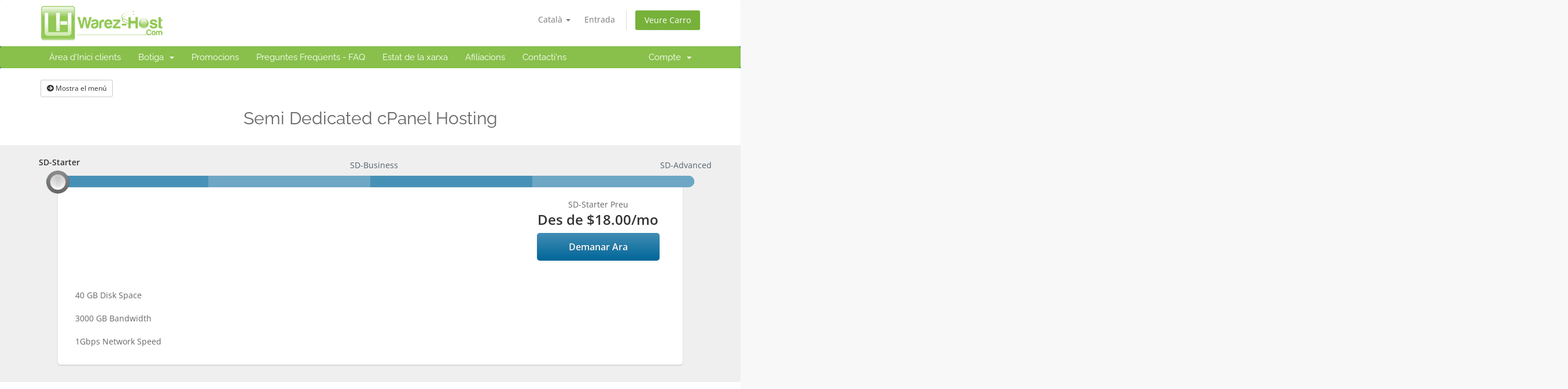

--- FILE ---
content_type: text/html; charset=utf-8
request_url: https://clients.warez-host.com/index.php/store/semi-dedicated-hosting-nlse?language=catalan
body_size: 5928
content:
<!DOCTYPE html>
<html lang="en">
<head>
    <meta charset="utf-8" />
    <meta http-equiv="X-UA-Compatible" content="IE=edge">
    <link rel="icon" href="https://www.warez-host.com/img/fav.ico" type="favicon">
    <meta name="viewport" content="width=device-width, initial-scale=1">
    <title>Carro de Comandes - .:W-H Hosting</title>

    <!-- Styling -->
<link href="/assets/fonts/css/open-sans-family.css" rel="stylesheet" type="text/css" />
<link href="/assets/fonts/css/raleway-family.css" rel="stylesheet" type="text/css" />
<link href="/templates/six/css/all.min.css?v=9e2cda" rel="stylesheet">
<link href="/assets/css/fontawesome-all.min.css" rel="stylesheet">
<link href="/templates/six/css/custom.css" rel="stylesheet">

<!-- HTML5 Shim and Respond.js IE8 support of HTML5 elements and media queries -->
<!-- WARNING: Respond.js doesn't work if you view the page via file:// -->
<!--[if lt IE 9]>
  <script src="https://oss.maxcdn.com/libs/html5shiv/3.7.0/html5shiv.js"></script>
  <script src="https://oss.maxcdn.com/libs/respond.js/1.4.2/respond.min.js"></script>
<![endif]-->

<script type="text/javascript">
    var csrfToken = 'caee7e08df8cc64dad59fb0b326f6d971e077e4e',
        markdownGuide = 'Guia de Markdown',
        locale = 'en',
        saved = 'va estalviar',
        saving = 'estalvi automàtic',
        whmcsBaseUrl = "";
    </script>
<script src="/templates/six/js/scripts.min.js?v=9e2cda"></script>


    

</head>
<body data-phone-cc-input="1">


<section id="header">
    <div class="container">
        <ul class="top-nav">
                            <li>
                    <a href="#" class="choose-language" data-toggle="popover" id="languageChooser">
                        Català
                        <b class="caret"></b>
                    </a>
                    <div id="languageChooserContent" class="hidden">
                        <ul>
                                                            <li>
                                    <a href="/index.php/store/semi-dedicated-hosting-nlse?language=arabic">العربية</a>
                                </li>
                                                            <li>
                                    <a href="/index.php/store/semi-dedicated-hosting-nlse?language=azerbaijani">Azerbaijani</a>
                                </li>
                                                            <li>
                                    <a href="/index.php/store/semi-dedicated-hosting-nlse?language=catalan">Català</a>
                                </li>
                                                            <li>
                                    <a href="/index.php/store/semi-dedicated-hosting-nlse?language=chinese">中文</a>
                                </li>
                                                            <li>
                                    <a href="/index.php/store/semi-dedicated-hosting-nlse?language=croatian">Hrvatski</a>
                                </li>
                                                            <li>
                                    <a href="/index.php/store/semi-dedicated-hosting-nlse?language=czech">Čeština</a>
                                </li>
                                                            <li>
                                    <a href="/index.php/store/semi-dedicated-hosting-nlse?language=danish">Dansk</a>
                                </li>
                                                            <li>
                                    <a href="/index.php/store/semi-dedicated-hosting-nlse?language=dutch">Nederlands</a>
                                </li>
                                                            <li>
                                    <a href="/index.php/store/semi-dedicated-hosting-nlse?language=english">English</a>
                                </li>
                                                            <li>
                                    <a href="/index.php/store/semi-dedicated-hosting-nlse?language=estonian">Estonian</a>
                                </li>
                                                            <li>
                                    <a href="/index.php/store/semi-dedicated-hosting-nlse?language=farsi">Persian</a>
                                </li>
                                                            <li>
                                    <a href="/index.php/store/semi-dedicated-hosting-nlse?language=french">Français</a>
                                </li>
                                                            <li>
                                    <a href="/index.php/store/semi-dedicated-hosting-nlse?language=german">Deutsch</a>
                                </li>
                                                            <li>
                                    <a href="/index.php/store/semi-dedicated-hosting-nlse?language=hebrew">עברית</a>
                                </li>
                                                            <li>
                                    <a href="/index.php/store/semi-dedicated-hosting-nlse?language=hungarian">Magyar</a>
                                </li>
                                                            <li>
                                    <a href="/index.php/store/semi-dedicated-hosting-nlse?language=italian">Italiano</a>
                                </li>
                                                            <li>
                                    <a href="/index.php/store/semi-dedicated-hosting-nlse?language=macedonian">Macedonian</a>
                                </li>
                                                            <li>
                                    <a href="/index.php/store/semi-dedicated-hosting-nlse?language=norwegian">Norwegian</a>
                                </li>
                                                            <li>
                                    <a href="/index.php/store/semi-dedicated-hosting-nlse?language=portuguese-br">Português</a>
                                </li>
                                                            <li>
                                    <a href="/index.php/store/semi-dedicated-hosting-nlse?language=portuguese-pt">Português</a>
                                </li>
                                                            <li>
                                    <a href="/index.php/store/semi-dedicated-hosting-nlse?language=romanian">Română</a>
                                </li>
                                                            <li>
                                    <a href="/index.php/store/semi-dedicated-hosting-nlse?language=russian">Русский</a>
                                </li>
                                                            <li>
                                    <a href="/index.php/store/semi-dedicated-hosting-nlse?language=spanish">Español</a>
                                </li>
                                                            <li>
                                    <a href="/index.php/store/semi-dedicated-hosting-nlse?language=swedish">Svenska</a>
                                </li>
                                                            <li>
                                    <a href="/index.php/store/semi-dedicated-hosting-nlse?language=turkish">Türkçe</a>
                                </li>
                                                            <li>
                                    <a href="/index.php/store/semi-dedicated-hosting-nlse?language=ukranian">Українська</a>
                                </li>
                                                    </ul>
                    </div>
                </li>
                                        <li>
                    <a href="/clientarea.php">Entrada</a>
                </li>
                                <li class="primary-action">
                    <a href="/cart.php?a=view" class="btn">
                        Veure Carro
                    </a>
                </li>
                                </ul>

                    <a href="/index.php" class="logo"><img src="/assets/img/logo.png" alt=".:W-H Hosting"></a>
        
    </div>
</section>

<section id="main-menu">

    <nav id="nav" class="navbar navbar-default navbar-main" role="navigation">
        <div class="container">
            <!-- Brand and toggle get grouped for better mobile display -->
            <div class="navbar-header">
                <button type="button" class="navbar-toggle" data-toggle="collapse" data-target="#primary-nav">
                    <span class="sr-only">Canvia la navegació</span>
                    <span class="icon-bar"></span>
                    <span class="icon-bar"></span>
                    <span class="icon-bar"></span>
                </button>
            </div>

            <!-- Collect the nav links, forms, and other content for toggling -->
            <div class="collapse navbar-collapse" id="primary-nav">

                <ul class="nav navbar-nav">

                        <li menuItemName="Home" class="" id="Primary_Navbar-Home">
        <a href="/index.php">
                        Àrea d'Inici clients
                                </a>
            </li>
    <li menuItemName="Store" class="dropdown" id="Primary_Navbar-Store">
        <a class="dropdown-toggle" data-toggle="dropdown" href="#">
                        Botiga
                        &nbsp;<b class="caret"></b>        </a>
                    <ul class="dropdown-menu">
                            <li menuItemName="Browse Products Services" id="Primary_Navbar-Store-Browse_Products_Services">
                    <a href="/index.php/store">
                                                Explorar tots
                                            </a>
                </li>
                            <li menuItemName="Shop Divider 1" class="nav-divider" id="Primary_Navbar-Store-Shop_Divider_1">
                    <a href="">
                                                -----
                                            </a>
                </li>
                            <li menuItemName="Shared cPanel Hosting" id="Primary_Navbar-Store-Shared_cPanel_Hosting">
                    <a href="/index.php/store/shared-cpanel-hosting-nlsebg">
                                                Shared cPanel Hosting
                                            </a>
                </li>
                            <li menuItemName="Reseller cPanel Hosting" id="Primary_Navbar-Store-Reseller_cPanel_Hosting">
                    <a href="/index.php/store/reseller-hosting-nlsebg">
                                                Reseller cPanel Hosting
                                            </a>
                </li>
                            <li menuItemName="Semi Dedicated cPanel Hosting" id="Primary_Navbar-Store-Semi_Dedicated_cPanel_Hosting">
                    <a href="/index.php/store/semi-dedicated-hosting-nlse">
                                                Semi Dedicated cPanel Hosting
                                            </a>
                </li>
                            <li menuItemName="KVM Virtualization - Linux" id="Primary_Navbar-Store-KVM_Virtualization_-_Linux">
                    <a href="/index.php/store/solusvm-2">
                                                KVM Virtualization - Linux
                                            </a>
                </li>
                            <li menuItemName="KVM Virtualization - Windows" id="Primary_Navbar-Store-KVM_Virtualization_-_Windows">
                    <a href="/index.php/store/kvm-virtualization-linux">
                                                KVM Virtualization - Windows
                                            </a>
                </li>
                            <li menuItemName="Dedicated Servers - NL" id="Primary_Navbar-Store-Dedicated_Servers_-_NL">
                    <a href="/index.php/store/dedicated-servers-nl">
                                                Dedicated Servers - NL
                                            </a>
                </li>
                            <li menuItemName="Dedicated Servers - SE" id="Primary_Navbar-Store-Dedicated_Servers_-_SE">
                    <a href="/index.php/store/dedicated-servers-se">
                                                Dedicated Servers - SE
                                            </a>
                </li>
                            <li menuItemName="Dedicated Servers - RU" id="Primary_Navbar-Store-Dedicated_Servers_-_RU">
                    <a href="/index.php/store/dedicated-servers-ru">
                                                Dedicated Servers - RU
                                            </a>
                </li>
                            <li menuItemName="Dedicated Servers - LV" id="Primary_Navbar-Store-Dedicated_Servers_-_LV">
                    <a href="/index.php/store/dedicated-servers">
                                                Dedicated Servers - LV
                                            </a>
                </li>
                            <li menuItemName="SSL Certificates" id="Primary_Navbar-Store-SSL_Certificates">
                    <a href="/index.php/store/ssl-certificates">
                                                SSL Certificates
                                            </a>
                </li>
                            <li menuItemName="Register a New Domain" id="Primary_Navbar-Store-Register_a_New_Domain">
                    <a href="/cart.php?a=add&domain=register">
                                                Registrar un Nou Domini
                                            </a>
                </li>
                            <li menuItemName="Transfer a Domain to Us" id="Primary_Navbar-Store-Transfer_a_Domain_to_Us">
                    <a href="/cart.php?a=add&domain=transfer">
                                                transferir un Domini
                                            </a>
                </li>
                        </ul>
            </li>
    <li menuItemName="Announcements" class="" id="Primary_Navbar-Announcements">
        <a href="/index.php/announcements">
                        Promocions
                                </a>
            </li>
    <li menuItemName="Knowledgebase" class="" id="Primary_Navbar-Knowledgebase">
        <a href="/index.php/knowledgebase">
                        Preguntes Freqüents - FAQ
                                </a>
            </li>
    <li menuItemName="Network Status" class="" id="Primary_Navbar-Network_Status">
        <a href="/serverstatus.php">
                        Estat de la xarxa
                                </a>
            </li>
    <li menuItemName="Affiliates" class="" id="Primary_Navbar-Affiliates">
        <a href="/affiliates.php">
                        Afiliacions
                                </a>
            </li>
    <li menuItemName="Contact Us" class="" id="Primary_Navbar-Contact_Us">
        <a href="/contact.php">
                        Contacti'ns
                                </a>
            </li>

                </ul>

                <ul class="nav navbar-nav navbar-right">

                        <li menuItemName="Account" class="dropdown" id="Secondary_Navbar-Account">
        <a class="dropdown-toggle" data-toggle="dropdown" href="#">
                        Compte
                        &nbsp;<b class="caret"></b>        </a>
                    <ul class="dropdown-menu">
                            <li menuItemName="Login" id="Secondary_Navbar-Account-Login">
                    <a href="/clientarea.php">
                                                Entrada
                                            </a>
                </li>
                            <li menuItemName="Divider" class="nav-divider" id="Secondary_Navbar-Account-Divider">
                    <a href="">
                                                -----
                                            </a>
                </li>
                            <li menuItemName="Forgot Password?" id="Secondary_Navbar-Account-Forgot_Password?">
                    <a href="/index.php/password/reset">
                                                Ha perdut la contrasenya?
                                            </a>
                </li>
                        </ul>
            </li>

                </ul>

            </div><!-- /.navbar-collapse -->
        </div>
    </nav>

</section>



<section id="main-body">
    <div class="container">
        <div class="row">

                <!-- Container for main page display content -->
        <div class="col-xs-12 main-content">
            

<!-- Product Recommendations CSS -->
<link type="text/css" rel="stylesheet" href="/assets/css/recommendations.min.css" property="stylesheet" />
<!-- Core CSS -->
<link type="text/css" rel="stylesheet" href="/assets/css/normalize.css" property="stylesheet">
<link type="text/css" rel="stylesheet" href="/templates/orderforms/universal_slider/css/ion.rangeSlider.css" property="stylesheet">
<link type="text/css" rel="stylesheet" href="/templates/orderforms/universal_slider/css/ion.rangeSlider.skinHTML5.css" property="stylesheet">
<link type="text/css" rel="stylesheet" href="/templates/orderforms/universal_slider/css/style.css" property="stylesheet">
    <button type="button" class="btn btn-default btn-sm" id="btnShowSidebar">
        <i class="fas fa-arrow-circle-right"></i>
        Mostra el menú
    </button>

<div class="row row-product-selection">
    <div class="col-md-3 sidebar product-selection-sidebar" id="universalSliderSidebar">
            <div menuItemName="Categories" class="panel card card-sidebar mb-3 panel-sidebar">
        <div class="panel-heading card-header">
            <h3 class="panel-title">
                                    <i class="fas fa-shopping-cart"></i>&nbsp;
                
                Categories

                
                <i class="fas fa-chevron-up card-minimise panel-minimise pull-right float-right"></i>
            </h3>
        </div>

        
                    <div class="list-group collapsable-card-body">
                                                            <a menuItemName="Shared cPanel Hosting" href="/index.php/store/shared-cpanel-hosting-nlsebg" class="list-group-item list-group-item-action" id="Secondary_Sidebar-Categories-Shared_cPanel_Hosting">
                            
                            Shared cPanel Hosting

                                                    </a>
                                                                                <a menuItemName="Reseller cPanel Hosting" href="/index.php/store/reseller-hosting-nlsebg" class="list-group-item list-group-item-action" id="Secondary_Sidebar-Categories-Reseller_cPanel_Hosting">
                            
                            Reseller cPanel Hosting

                                                    </a>
                                                                                <a menuItemName="Semi Dedicated cPanel Hosting" href="/index.php/store/semi-dedicated-hosting-nlse" class="list-group-item list-group-item-action" id="Secondary_Sidebar-Categories-Semi_Dedicated_cPanel_Hosting">
                            
                            Semi Dedicated cPanel Hosting

                                                    </a>
                                                                                <a menuItemName="KVM Virtualization - Linux" href="/index.php/store/solusvm-2" class="list-group-item list-group-item-action" id="Secondary_Sidebar-Categories-KVM_Virtualization_-_Linux">
                            
                            KVM Virtualization - Linux

                                                    </a>
                                                                                <a menuItemName="KVM Virtualization - Windows" href="/index.php/store/kvm-virtualization-linux" class="list-group-item list-group-item-action" id="Secondary_Sidebar-Categories-KVM_Virtualization_-_Windows">
                            
                            KVM Virtualization - Windows

                                                    </a>
                                                                                <a menuItemName="Dedicated Servers - NL" href="/index.php/store/dedicated-servers-nl" class="list-group-item list-group-item-action" id="Secondary_Sidebar-Categories-Dedicated_Servers_-_NL">
                            
                            Dedicated Servers - NL

                                                    </a>
                                                                                <a menuItemName="Dedicated Servers - SE" href="/index.php/store/dedicated-servers-se" class="list-group-item list-group-item-action" id="Secondary_Sidebar-Categories-Dedicated_Servers_-_SE">
                            
                            Dedicated Servers - SE

                                                    </a>
                                                                                <a menuItemName="Dedicated Servers - RU" href="/index.php/store/dedicated-servers-ru" class="list-group-item list-group-item-action" id="Secondary_Sidebar-Categories-Dedicated_Servers_-_RU">
                            
                            Dedicated Servers - RU

                                                    </a>
                                                                                <a menuItemName="Dedicated Servers - LV" href="/index.php/store/dedicated-servers" class="list-group-item list-group-item-action" id="Secondary_Sidebar-Categories-Dedicated_Servers_-_LV">
                            
                            Dedicated Servers - LV

                                                    </a>
                                                                                <a menuItemName="SSL Certificates" href="/index.php/store/ssl-certificates" class="list-group-item list-group-item-action" id="Secondary_Sidebar-Categories-SSL_Certificates">
                            
                            SSL Certificates

                                                    </a>
                                                </div>
        
            </div>

        <div menuItemName="Actions" class="panel card card-sidebar mb-3 panel-sidebar">
        <div class="panel-heading card-header">
            <h3 class="panel-title">
                                    <i class="fas fa-plus"></i>&nbsp;
                
                Accions

                
                <i class="fas fa-chevron-up card-minimise panel-minimise pull-right float-right"></i>
            </h3>
        </div>

        
                    <div class="list-group collapsable-card-body">
                                                            <a menuItemName="Domain Registration" href="/cart.php?a=add&domain=register" class="list-group-item list-group-item-action" id="Secondary_Sidebar-Actions-Domain_Registration">
                                                            <i class="fas fa-globe fa-fw"></i>&nbsp;
                            
                            Registrar un Nou Domini

                                                    </a>
                                                                                <a menuItemName="Domain Transfer" href="/cart.php?a=add&domain=transfer" class="list-group-item list-group-item-action" id="Secondary_Sidebar-Actions-Domain_Transfer">
                                                            <i class="fas fa-share fa-fw"></i>&nbsp;
                            
                            Transferència en un domini

                                                    </a>
                                                                                <a menuItemName="View Cart" href="/cart.php?a=view" class="list-group-item list-group-item-action" id="Secondary_Sidebar-Actions-View_Cart">
                                                            <i class="fas fa-shopping-cart fa-fw"></i>&nbsp;
                            
                            Veure Carro

                                                    </a>
                                                </div>
        
            </div>

        </div>
    <div class="col-md-12">

        <div id="order-universal_slider">
            <div class="group-headlines">
                <h2 id="headline">
                                            Semi Dedicated cPanel Hosting
                                    </h2>
                                            </div>

            <div class="striped-container clearfix py-1">

                <div class="main-container">

                                            <div class="product-selector">
                            <input type="text" id="product-selector" name="product-selector" value=""  title="product-selector"/>
                        </div>
                    
                                                                    <div id="product31-container" class="product-container">
                            <div id="product31-feature-container" class="feature-container">
                                <div class="row">
                                    <div class="col-md-9">
                                        <div class="row">
                                                                                    </div>
                                    </div>
                                    <div id="product31-price" class="col-md-3 hidden-sm d-none d-md-block">
                                        <div class="price-container container-with-progress-bar text-center">
                                            SD-Starter Preu
                                            <span class="price-cont">
                                                                                                                                                            Des de
                                                                                                        <span>$18.00</span>/mo
                                                    <br>
                                                                                                                                                </span>
                                                                                            <a href="/index.php/store/semi-dedicated-hosting-nlse/sd-starter" class="order-button" id="product31-order-button">
                                                    Demanar Ara
                                                </a>
                                                                                    </div>
                                    </div>
                                </div>
                            </div>
                            <div id="product31-description" class="product-description">
                                <div class="row">
                                    <div class="col-sm-9 col-md-12">
                                                                                    <br />40 GB Disk Space<br />
<br />3000 GB Bandwidth<br />
<br />1Gbps Network Speed<br />

                                                                            </div>
                                    <div class="col-sm-3 visible-sm d-block d-md-none">
                                        <div id="product31-price-small" class="price-container container-with-progress-bar text-center">
                                            SD-Starter Preu
                                            <span class="price-cont">
                                                                                                                                                            Des de
                                                                                                        <span>$18.00</span>/mo
                                                    <br>
                                                                                                                                                </span>
                                                                                            <a href="/index.php/store/semi-dedicated-hosting-nlse/sd-starter" class="order-button" id="product31-order-button">
                                                    Demanar Ara
                                                </a>
                                                                                    </div>
                                    </div>
                                </div>
                            </div>
                        </div>
                                                                    <div id="product33-container" class="product-container">
                            <div id="product33-feature-container" class="feature-container">
                                <div class="row">
                                    <div class="col-md-9">
                                        <div class="row">
                                                                                    </div>
                                    </div>
                                    <div id="product33-price" class="col-md-3 hidden-sm d-none d-md-block">
                                        <div class="price-container container-with-progress-bar text-center">
                                            SD-Business Preu
                                            <span class="price-cont">
                                                                                                                                                            Des de
                                                                                                        <span>$30.00</span>/mo
                                                    <br>
                                                                                                                                                </span>
                                                                                            <a href="/index.php/store/semi-dedicated-hosting-nlse/sd-business" class="order-button" id="product33-order-button">
                                                    Demanar Ara
                                                </a>
                                                                                    </div>
                                    </div>
                                </div>
                            </div>
                            <div id="product33-description" class="product-description">
                                <div class="row">
                                    <div class="col-sm-9 col-md-12">
                                                                                    <br />70 GB Disk Space<br />
<br />4000 GB Bandwidth<br />
<br />1Gbps Network Speed<br />

                                                                            </div>
                                    <div class="col-sm-3 visible-sm d-block d-md-none">
                                        <div id="product33-price-small" class="price-container container-with-progress-bar text-center">
                                            SD-Business Preu
                                            <span class="price-cont">
                                                                                                                                                            Des de
                                                                                                        <span>$30.00</span>/mo
                                                    <br>
                                                                                                                                                </span>
                                                                                            <a href="/index.php/store/semi-dedicated-hosting-nlse/sd-business" class="order-button" id="product33-order-button">
                                                    Demanar Ara
                                                </a>
                                                                                    </div>
                                    </div>
                                </div>
                            </div>
                        </div>
                                                                    <div id="product34-container" class="product-container">
                            <div id="product34-feature-container" class="feature-container">
                                <div class="row">
                                    <div class="col-md-9">
                                        <div class="row">
                                                                                    </div>
                                    </div>
                                    <div id="product34-price" class="col-md-3 hidden-sm d-none d-md-block">
                                        <div class="price-container container-with-progress-bar text-center">
                                            SD-Advanced Preu
                                            <span class="price-cont">
                                                                                                                                                            Des de
                                                                                                        <span>$40.00</span>/mo
                                                    <br>
                                                                                                                                                </span>
                                                                                            <a href="/index.php/store/semi-dedicated-hosting-nlse/sd-advanced" class="order-button" id="product34-order-button">
                                                    Demanar Ara
                                                </a>
                                                                                    </div>
                                    </div>
                                </div>
                            </div>
                            <div id="product34-description" class="product-description">
                                <div class="row">
                                    <div class="col-sm-9 col-md-12">
                                                                                    <br />100 GB Disk Space<br />
<br />5000 GB Bandwidth<br />
<br />1Gbps Network Speed<br />
<br />1 Dedicated IP Address
                                                                            </div>
                                    <div class="col-sm-3 visible-sm d-block d-md-none">
                                        <div id="product34-price-small" class="price-container container-with-progress-bar text-center">
                                            SD-Advanced Preu
                                            <span class="price-cont">
                                                                                                                                                            Des de
                                                                                                        <span>$40.00</span>/mo
                                                    <br>
                                                                                                                                                </span>
                                                                                            <a href="/index.php/store/semi-dedicated-hosting-nlse/sd-advanced" class="order-button" id="product34-order-button">
                                                    Demanar Ara
                                                </a>
                                                                                    </div>
                                    </div>
                                </div>
                            </div>
                        </div>
                                    </div>
            </div>

                    </div>
    </div>
</div>

<div class="modal fade" id="recommendationsModal" tabindex="-1" role="dialog">
    <div class="modal-dialog" role="document">
        <div class="modal-content">
            <div class="modal-header">
                <h4 class="float-left pull-left">
                                            Afegit a la cistella
                                    </h4>
                <button type="button" class="close" data-dismiss="modal" aria-label="Close"><span aria-hidden="true">&times;</span></button>
                <div class="clearfix"></div>
            </div>
            <div class="modal-body">
                <div class="product-recommendations-container">
    <div class="product-recommendations">
                    <p>Basant-nos en aquest producte, recomanem:</p>
                    </div>
</div>
            </div>
            <div class="modal-footer">
                <a class="btn btn-primary" href="#" id="btnContinueRecommendationsModal" data-dismiss="modal" role="button">
                    <span class="w-hidden hidden"><i class="fas fa-spinner fa-spin"></i>&nbsp;</span>Continuar
                </a>
            </div>
        </div>
    </div>
    <div class="product-recommendation clonable w-hidden hidden">
        <div class="header">
            <div class="cta">
                <div class="price">
                    <span class="w-hidden hidden">GRATIS!</span>
                    <span class="breakdown-price"></span>
                    <span class="setup-fee"><small>&nbsp;Cost d'instal · lació</small></span>
                </div>
                <button type="button" class="btn btn-sm btn-add">
                    <span class="text">Afegir al Carro</span>
                    <span class="arrow"><i class="fas fa-chevron-right"></i></span>
                </button>
            </div>
            <div class="expander">
                <i class="fas fa-chevron-right rotate" data-toggle="tooltip" data-placement="right" title="Feu clic per obtenir més informació."></i>
            </div>
            <div class="content">
                <div class="headline truncate"></div>
                <div class="tagline truncate">
                    No hi ha una descripció (tagline) per a aquest producte.
                </div>
            </div>
        </div>
        <div class="body clearfix"><p></p></div>
    </div>
</div>

<script type="text/javascript" src="/templates/orderforms/universal_slider/js/ion.rangeSlider.js"></script>
<script type="text/javascript">
    jQuery(document).ready(function(){
        var products = [],
            productList = [],
            startFrom = 0,
            startValue = null;
                    products['SD-Starter'] = 'product31';
            productList.push('SD-Starter');
                                                            products['SD-Business'] = 'product33';
            productList.push('SD-Business');
                                                            products['SD-Advanced'] = 'product34';
            productList.push('SD-Advanced');
                                                        jQuery("#product-selector").ionRangeSlider({
            type: "single",
            min: 1,
            max: 3,
            step: 1,
            grid: true,
            grid_snap: true,
            keyboard: true,
            from: startFrom,
                            onStart: function(data)
                {
                    if (startValue !== null) {
                        changeProduct(startValue);
                    } else {
                        changeProduct(data.from_value);
                    }

                },
                onChange: function (data)
                {
                    changeProduct(data.from_value);
                },
                        values: productList
        });

        function changeProduct(productName) {
            var identifier = products[productName];
            jQuery(".product-container").hide();
            jQuery("#" + identifier + "-container").show();
        }

        
        jQuery('#btnShowSidebar').click(function() {
            var productSidebar = jQuery(".product-selection-sidebar");
            if (productSidebar.is(":visible")) {
                jQuery('.row-product-selection').css('left','0');
                productSidebar.fadeOut();
                jQuery('#btnShowSidebar').html('<i class="fas fa-arrow-circle-right"></i> Mostra el menú');
            } else {
                productSidebar.fadeIn();
                jQuery('.row-product-selection').css('left','300px');
                jQuery('#btnShowSidebar').html('<i class="fas fa-arrow-circle-left"></i> Amaga el menú');
            }
        });
    });
</script>
<script src="/assets/js/whmcs/recommendations.min.js"></script>


                </div><!-- /.main-content -->
                            <div class="clearfix"></div>
        </div>
    </div>
</section>

<section id="footer">
    <div class="container">
        <a href="#" class="back-to-top"><i class="fas fa-chevron-up"></i></a>
        <p>Drets d'autor &copy; 2026 .:W-H Hosting. Tots els drets reservats.</p>
    </div>
</section>

<div id="fullpage-overlay" class="hidden">
    <div class="outer-wrapper">
        <div class="inner-wrapper">
            <img src="/assets/img/overlay-spinner.svg">
            <br>
            <span class="msg"></span>
        </div>
    </div>
</div>

<div class="modal system-modal fade" id="modalAjax" tabindex="-1" role="dialog" aria-hidden="true">
    <div class="modal-dialog">
        <div class="modal-content panel-primary">
            <div class="modal-header panel-heading">
                <button type="button" class="close" data-dismiss="modal">
                    <span aria-hidden="true">&times;</span>
                    <span class="sr-only">Tancar ticket</span>
                </button>
                <h4 class="modal-title"></h4>
            </div>
            <div class="modal-body panel-body">
                Carregant ...
            </div>
            <div class="modal-footer panel-footer">
                <div class="pull-left loader">
                    <i class="fas fa-circle-notch fa-spin"></i>
                    Carregant ...
                </div>
                <button type="button" class="btn btn-default" data-dismiss="modal">
                    Tancar ticket
                </button>
                <button type="button" class="btn btn-primary modal-submit">
                    Enviar
                </button>
            </div>
        </div>
    </div>
</div>

<form action="#" id="frmGeneratePassword" class="form-horizontal">
    <div class="modal fade" id="modalGeneratePassword">
        <div class="modal-dialog">
            <div class="modal-content panel-primary">
                <div class="modal-header panel-heading">
                    <button type="button" class="close" data-dismiss="modal" aria-label="Close"><span aria-hidden="true">&times;</span></button>
                    <h4 class="modal-title">
                        Generar contrasenya
                    </h4>
                </div>
                <div class="modal-body">
                    <div class="alert alert-danger hidden" id="generatePwLengthError">
                        Si us plau, introduïu un número entre 8 i 64 per a la longitud de la contrasenya
                    </div>
                    <div class="form-group">
                        <label for="generatePwLength" class="col-sm-4 control-label">Longitud de la contrasenya</label>
                        <div class="col-sm-8">
                            <input type="number" min="8" max="64" value="12" step="1" class="form-control input-inline input-inline-100" id="inputGeneratePasswordLength">
                        </div>
                    </div>
                    <div class="form-group">
                        <label for="generatePwOutput" class="col-sm-4 control-label">Contrasenya generada</label>
                        <div class="col-sm-8">
                            <input type="text" class="form-control" id="inputGeneratePasswordOutput">
                        </div>
                    </div>
                    <div class="row">
                        <div class="col-sm-8 col-sm-offset-4">
                            <button type="submit" class="btn btn-default btn-sm">
                                <i class="fas fa-plus fa-fw"></i>
                                Generar nova contrasenya
                            </button>
                            <button type="button" class="btn btn-default btn-sm copy-to-clipboard" data-clipboard-target="#inputGeneratePasswordOutput">
                                <img src="/assets/img/clippy.svg" alt="Copy to clipboard" width="15">
                                Còpia
                            </button>
                        </div>
                    </div>
                </div>
                <div class="modal-footer">
                    <button type="button" class="btn btn-default" data-dismiss="modal">
                        Tancar ticket
                    </button>
                    <button type="button" class="btn btn-primary" id="btnGeneratePasswordInsert" data-clipboard-target="#inputGeneratePasswordOutput">
                        Copia al porta-retalls i Insereix
                    </button>
                </div>
            </div>
        </div>
    </div>
</form>



</body>
</html>
